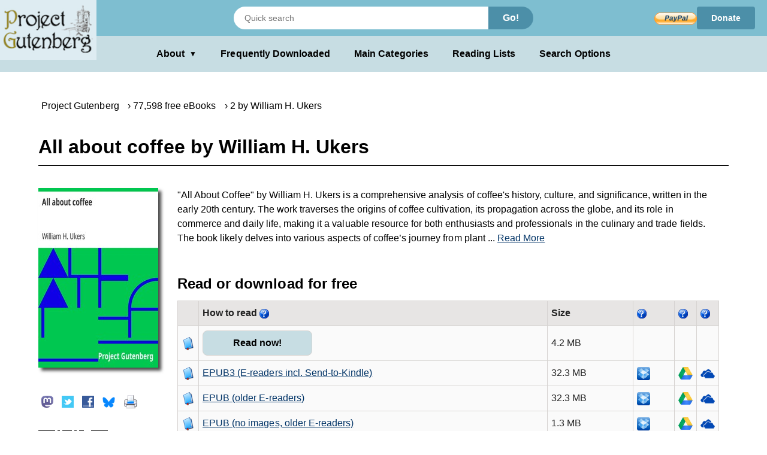

--- FILE ---
content_type: text/html;charset=utf-8
request_url: https://www.gutenberg.org/ebooks/28500
body_size: 6454
content:
<!DOCTYPE html>
<!--
DON'T USE THIS PAGE FOR SCRAPING.
Seriously. You'll only get your IP blocked.
Read https://www.gutenberg.org/feeds/ to learn how to download Project
Gutenberg metadata much faster than by scraping.
--><html lang="en">




<script type="text/javascript">//
var noprint_display_styles = [];
var noprint_elements = document.getElementsByClassName("noprint");
var noscreen_elements = document.getElementsByClassName("noscreen");
addEventListener('beforeprint', (e) => {
for(let ele of noprint_elements) {
noprint_display_styles.push(ele.style.display);
ele.style.display = "none";
}
for(let _ele of noscreen_elements) {
_ele.style.display = "block";
}
});
addEventListener('afterprint', (e) => {
for(let i = 0; i < noprint_elements.length; i++) {
noprint_elements[i].style.display = noprint_display_styles[i];
}
for(let j = 0; j < noscreen_elements.length; j++) {
noscreen_elements[j].style.display = "none";
}
noprint_display_styles = [];
});
//</script>
<head>
<style>
.icon   { background: transparent url(/pics/sprite.png) 0 0 no-repeat; }
.page_content a.subtle_link:link {color:currentColor; text-decoration: none;}
.page_content a.subtle_link:hover {color:#003366}
</style>
<link rel="stylesheet" type="text/css" href="/gutenberg/pg-desktop-one.css?v=1.1">
<link rel="stylesheet" type="text/css" href="/gutenberg/style2.css?v=1.8">
<link rel="stylesheet" type="text/css" href="/gutenberg/new_nav.css?v=1.6">
<link rel="stylesheet" type="text/css" href="/gutenberg/search_options.css?v=1">
<script>//
var canonical_url   = "http://www.gutenberg.org/ebooks/28500";
var lang            = "en";
var msg_load_more   = "Load More Results…";
var page_mode       = "screen";
var dialog_title    = "";
var dialog_message  = "";
//</script>
<link rel="shortcut icon" href="/gutenberg/favicon.ico">
<link rel="canonical" href="http://www.gutenberg.org/ebooks/28500">
<link rel="search" type="application/opensearchdescription+xml" title="Search Project Gutenberg" href="https://www.gutenberg.org/catalog/osd-books.xml">
<link rel="alternate nofollow" type="application/atom+xml;profile=opds-catalog" title="OPDS feed" href="/ebooks/28500.opds">
<link rel="apple-touch-icon" href="/gutenberg/apple-icon.png">
<meta name="viewport" content="width=device-width">
<meta http-equiv="Content-Type" content="text/html; charset=UTF-8">
<meta http-equiv="default-style" content="text/css">
<meta name="title" content="All about coffee by William H. Ukers">
<meta name="description" content="Free kindle book and epub digitized and proofread by volunteers.">
<meta name="keywords" content="ebook, ebooks, free ebooks, free books, book, books, audio books">
<meta name="classification" content="public">
<meta property="og:title" content="All about coffee by William H. Ukers">
<meta property="og:description" content="Free kindle book and epub digitized and proofread by volunteers.">
<meta property="og:type" content="book">
<meta property="og:image" content="https://www.gutenberg.org/cache/epub/28500/pg28500.cover.medium.jpg">
<meta property="og:url" content="http://www.gutenberg.org/ebooks/28500">
<meta property="og:site_name" content="Project Gutenberg">
<meta property="fb:app_id" content="115319388529183">
<meta name="twitter:card" content="summary">
<meta name="twitter:site" content="@gutenberg_new">
<meta name="twitter:image" content="https://www.gutenberg.org/cache/epub/28500/pg28500.cover.medium.jpg">
<meta name="twitter:image:alt" content="book cover image">
<title>All about coffee by William H. Ukers | Project Gutenberg</title>
<link rel="alternate nofollow" type="application/rdf+xml" href="/ebooks/28500.rdf">
<style>
.qrcode { background: transparent url(/cache/epub/28500/pg28500.qrcode.png) 0 0 no-repeat; }
</style>
<meta name="google" content="notranslate">
</head>
<body class="bibrec_page">
<div class="container">
<header class="noprint">
<input type="radio" name="toggle" id="search-toggle" style="display: none">
<input type="radio" name="toggle" id="search-close" style="display: none">
<input type="checkbox" id="about-toggle" style="display: none">
<div class="logo-container">
<a href="#content" class="visually-hidden focusable skip-link">
Skip to main content
</a>
<a id="main_logo" href="/" class="no-hover">
<img src="/gutenberg/pg-logo-129x80.png" alt="Project Gutenberg" draggable="false">
</a>
</div>
<div class="top-header">
<form class="search-form" method="get" action="/ebooks/search/" accept-charset="utf-8">
<label for="search-toggle" class="search-icon-btn" aria-label="Open Search">
<svg class="search-icon" viewBox="0 0 24 24" fill="currentColor" width="1em" height="1em">
<path d="M15.5 14h-.79l-.28-.27a6.5 6.5 0 0 0 1.48-5.34c-.47-2.78-2.79-5-5.59-5.34a6.505 6.505 0 0 0-7.27 7.27c.34 2.8 2.56 5.12 5.34 5.59a6.5 6.5 0 0 0 5.34-1.48l.27.28v.79l5 4.99L20.49 19l-4.99-5zm-6 0C7.01 14 5 11.99 5 9.5S7.01 5 9.5 5 14 7.01 14 9.5 11.99 14 9.5 14z"></path>
<path d="M0 0h24v24H0z" fill="none"></path>
</svg>
</label>
<label for="search-close" class="search-close-btn" aria-label="Close Search">X</label>
<input type="text" class="search-input" name="query" placeholder="Quick search" aria-label="Search books">
<button type="submit" class="search-button">Go!</button>
</form>
<div class="donate-container">
<form class="donatelink" action="https://www.paypal.com/cgi-bin/webscr" method="post" target="new">
<input type="hidden" name="cmd" value="_s-xclick">
<input type="hidden" name="hosted_button_id" value="XKAL6BZL3YPSN">
<input class="donbtn" type="image" src="/pics/en_US.gif" name="submit" alt="Donate via PayPal">
</form>
<a href="/donate/" class="donate-link"> Donate </a>
</div>
</div>
<label for="about-toggle" class="dropdown-overlay"></label>
<div class="lower-header">
<div class="dropdown" tabindex="0">
<label for="about-toggle" class="dropdown-button" aria-haspopup="true">About<span aria-hidden="true" class="dropdown-icon">▼</span></label>
<div class="dropdown-content">
<a href="/about/">About Project Gutenberg </a>
<a href="/about/contact_information.html">Contact Us</a>
<a href="/about/background/">History &amp; Philosophy</a>
<a href="/help/mobile.html">Kindle &amp; eReaders</a>
<a href="/help/">Help Pages</a>
<a href="/ebooks/offline_catalogs.html">Offline Catalogs</a>
<a href="/donate/">Donate</a>
</div>
</div>
<div class="main-links">
<a href="/browse/scores/top" class="link-freq-downloaded">Frequently Downloaded</a>
<a href="/ebooks/categories" class="link-main-categories">Main Categories</a>
<a href="/ebooks/bookshelf/" class="link-reading-lists">Reading Lists</a>
<a href="/ebooks/" class="link-advanced-search">Search Options</a>
</div>
</div>
<div class="tertiary-header">
<a href="/browse/scores/top" class="tertiary-link link-freq-downloaded">Frequently Downloaded</a>
<a href="/ebooks/categories" class="tertiary-link link-main-categories">Main Categories</a>
</div>
</header>
<div class="page_content" id="content" itemscope="itemscope" itemtype="http://schema.org/Book">
<div class="breadcrumbs noprint">
<ul itemscope="itemscope" itemtype="https://schema.org/BreadcrumbList">
<li class="breadcrumb first" itemprop="itemListElement" itemscope="itemscope" itemtype="https://schema.org/ListItem">
<span class="breadcrumb-separator"></span>
<a href="/" title="Go to the Main page." itemprop="item" typeof="WebPage"><span itemprop="name">Project Gutenberg</span></a><meta itemprop="position" content="0">
</li>
<li class="breadcrumb next" itemprop="itemListElement" itemscope="itemscope" itemtype="https://schema.org/ListItem">
<span class="breadcrumb-separator"></span>
<a href="/ebooks/" title="Start a new search." itemprop="item" typeof="WebPage"><span itemprop="name">77,598 free eBooks</span></a><meta itemprop="position" content="1">
</li>
<li class="breadcrumb next" itemprop="itemListElement" itemscope="itemscope" itemtype="https://schema.org/ListItem">
<span class="breadcrumb-separator"></span>
<a href="/ebooks/author/33370" title="Find more eBooks by the same author." itemprop="item" typeof="WebPage"><span itemprop="name">2 by William H. Ukers</span></a><meta itemprop="position" content="2">
</li>
</ul>
</div>
<!-- book title -->
<h1 itemprop="name" id="book_title">All about coffee by William H. Ukers</h1>
<div class="page-body">
<div property="dcterms:publisher" itemprop="publisher" content="Project Gutenberg"></div>
<div itemprop="bookFormat" content="EBook"></div>
<div id="cover-social-wrapper">
<div id="cover">
<a href="/cache/epub/28500/pg28500-images.html" title="Read Now!">
<img class="cover-art" src="https://www.gutenberg.org/cache/epub/28500/pg28500.cover.medium.jpg" title="Book Cover" alt="" itemprop="image">
</a>
</div>
<div id="social" class="noprint">
<ul>
<li>
<!-- toot without javascript -->
<div class="social-button masto-share-button">
<a href="https://toot.kytta.dev/?text=Free%20book%20at%20Project%20Gutenberg%3A%20All%20about%20coffee%20by%20William%20H.%20Ukers%20http%3A%2F%2Fwww.gutenberg.org%2Febooks%2F28500" title="Share on Mastodon" onclick="open_share_popup(this.href, this.target, 640, 320)" target="_top">
<span class="icon icon_masto"></span>
</a>
</div>
</li>
<li>
<!-- tweet without javascript -->
<div class="social-button twitter-share-button">
<a href="https://twitter.com/share?url=http%3A%2F%2Fwww.gutenberg.org%2Febooks%2F28500&amp;text=All%20about%20coffee%20by%20William%20H.%20Ukers&amp;count=none&amp;lang=en&amp;related=gutenberg_new%3AProject%20Gutenberg%20New%20Books" title="Share on Twitter" onclick="open_share_popup(this.href, this.target, 640, 320)" target="_top">
<span class="icon icon_twitter"></span>
</a>
</div>
</li>
<li>
<div class="social-button fb-share-button">
<a href="https://www.facebook.com/sharer.php?u=http%3A%2F%2Fwww.gutenberg.org%2Febooks%2F28500" title="Share on Facebook" onclick="open_share_popup(this.href, this.target, 640, 320)" target="_top">
<span class="icon icon_facebook"></span>
</a>
</div>
</li>
<li>
<!-- toot without javascript -->
<div class="social-button bsky-share-button">
<a href="https://bsky.app/intent/compose?text=Free%20book%20at%20Project%20Gutenberg%3A%20All%20about%20coffee%20by%20William%20H.%20Ukers%20http%3A%2F%2Fwww.gutenberg.org%2Febooks%2F28500" title="Share on Bluesky" onclick="open_share_popup(this.href, this.target, 640, 320)" target="_top">
<span class="icon icon_bsky"></span>
</a>
</div>
</li>
<li>
<a onclick="setTimeout(function() {window.print();}, 0)" title="Print this page">
<span class="icon icon_print"></span>
</a>
</li>
</ul>
</div>
<div id="qr">
<span class="qrcode qrcode-desktop" title="Scan QR Code for this page."></span>
</div>
</div>
<div id="tabs-wrapper">
<div id="tabs">
<div id="download">
<!-- Display the summary with toggling functionality -->
<div class="summary-text-container">
<span class="readmore-container">
<!-- Always visible content -->
"All About Coffee" by William H. Ukers is a comprehensive analysis of coffee's history, culture, and significance, written in the early 20th century. The work traverses the origins of coffee cultivation, its propagation across the globe, and its role in commerce and daily life, making it a valuable resource for both enthusiasts and professionals in the culinary and trade fields. The book likely delves into various aspects of coffee’s journey from plant
<!-- Hidden checkbox to control the toggle -->
<input type="checkbox" id="toggle" class="toggle" style="display:none;">
<!-- Clickable label to show more -->
<label for="toggle" class="readmore">
... <span id="read_more"> Read More</span>
</label>
<!-- The extra text that is initially hidden -->
<span class="toggle-content">
to cup, emphasizing the beverage's scientific, historical, and social dimensions. At the start of the text, the author outlines his extensive research efforts, which began with travels to coffee-producing regions and continued through investigations in libraries spanning the globe. He introduces unique features of the work, such as a comprehensive thesaurus of coffee-related terminology and a chronology detailing significant historical events related to coffee. Ukers reflects on the universal appeal of coffee, its evolution from a luxury item to a staple in diets worldwide, and the ongoing debates surrounding its consumption. The opening is rich with insights into coffee's significance as not just a beverage, but as a crucial part of economies and cultures. (This is an automatically generated summary.)
</span>
<!-- Clickable label to show less -->
<label for="toggle" class="showless"> Show Less</label>
</span>
</div>
<div about="[ebook:28500]" rel="dcterms:hasFormat">
<h2 id="download_options_header">Read or download for free </h2>
<table class="files" id="download_options_table">
<colgroup>
<col class="narrow">
<col>
<col>
<col>
<col class="narrow noprint">
<col class="narrow noprint">
<col class="narrow noprint">
</colgroup>
<tr>
<th></th>
<th> How to read <span>
<a href="/help/bibliographic_record.html#format" title="Information about format."><span class="icon icon_help noprint"></span></a>
</span></th>
<th class="noscreen">Url</th>
<th class="right">Size</th>
<th class="noprint"><span>
<a href="/help/bibliographic_record.html#Dropbox" title="Information about Dropbox."><span class="icon icon_help noprint"></span></a>
</span></th>
<th class="noprint"><span>
<a href="/help/bibliographic_record.html#Google_Drive" title="Information about Google Drive."><span class="icon icon_help noprint"></span></a>
</span></th>
<th class="noprint"><span>
<a href="/help/bibliographic_record.html#OneDrive" title="Information about OneDrive."><span class="icon icon_help noprint"></span></a>
</span></th>
</tr>
<tr class="even" about="https://www.gutenberg.org/ebooks/28500.html.images" typeof="pgterms:file">
<td><span class="icon icon_book"></span></td>
<td property="dcterms:format" content="text/html" datatype="dcterms:IMT" class="unpadded icon_save"><a href="/ebooks/28500.html.images" type="text/html" class="link read_html" title="Read online">Read now!</a></td>
<td class="noscreen">https://www.gutenberg.org/ebooks/28500.html.images</td>
<td class="right" property="dcterms:extent" content="4392141">4.2 MB</td>
<td class="noprint">
</td>
<td class="noprint">
</td>
<td class="noprint">
</td>
</tr><tr class="even" about="https://www.gutenberg.org/ebooks/28500.epub3.images" typeof="pgterms:file">
<td><span class="icon icon_book"></span></td>
<td property="dcterms:format" content="application/epub+zip" datatype="dcterms:IMT" class="unpadded icon_save"><a href="/ebooks/28500.epub3.images" type="application/epub+zip" class="link " title="Download">EPUB3 (E-readers incl. Send-to-Kindle)</a></td>
<td class="noscreen">https://www.gutenberg.org/ebooks/28500.epub3.images</td>
<td class="right" property="dcterms:extent" content="33854934">32.3 MB</td>
<td class="noprint">
<a href="/ebooks/send/dropbox/28500.epub3.images" title="Send to Dropbox." rel="nofollow"><span class="icon icon_dropbox"></span></a>
</td>
<td class="noprint">
<a href="/ebooks/send/gdrive/28500.epub3.images" title="Send to Google Drive." rel="nofollow"><span class="icon icon_gdrive"></span></a>
</td>
<td class="noprint">
<a href="/ebooks/send/msdrive/28500.epub3.images" title="Send to OneDrive." rel="nofollow"><span class="icon icon_msdrive"></span></a>
</td>
</tr><tr class="odd" about="https://www.gutenberg.org/ebooks/28500.epub.images" typeof="pgterms:file">
<td><span class="icon icon_book"></span></td>
<td property="dcterms:format" content="application/epub+zip" datatype="dcterms:IMT" class="unpadded icon_save"><a href="/ebooks/28500.epub.images" type="application/epub+zip" class="link " title="Download">EPUB (older E-readers)</a></td>
<td class="noscreen">https://www.gutenberg.org/ebooks/28500.epub.images</td>
<td class="right" property="dcterms:extent" content="33919239">32.3 MB</td>
<td class="noprint">
<a href="/ebooks/send/dropbox/28500.epub.images" title="Send to Dropbox." rel="nofollow"><span class="icon icon_dropbox"></span></a>
</td>
<td class="noprint">
<a href="/ebooks/send/gdrive/28500.epub.images" title="Send to Google Drive." rel="nofollow"><span class="icon icon_gdrive"></span></a>
</td>
<td class="noprint">
<a href="/ebooks/send/msdrive/28500.epub.images" title="Send to OneDrive." rel="nofollow"><span class="icon icon_msdrive"></span></a>
</td>
</tr><tr class="even" about="https://www.gutenberg.org/ebooks/28500.epub.noimages" typeof="pgterms:file">
<td><span class="icon icon_book"></span></td>
<td property="dcterms:format" content="application/epub+zip" datatype="dcterms:IMT" class="unpadded icon_save"><a href="/ebooks/28500.epub.noimages" type="application/epub+zip" class="link " title="Download">EPUB (no images, older E-readers)</a></td>
<td class="noscreen">https://www.gutenberg.org/ebooks/28500.epub.noimages</td>
<td class="right" property="dcterms:extent" content="1385596">1.3 MB</td>
<td class="noprint">
<a href="/ebooks/send/dropbox/28500.epub.noimages" title="Send to Dropbox." rel="nofollow"><span class="icon icon_dropbox"></span></a>
</td>
<td class="noprint">
<a href="/ebooks/send/gdrive/28500.epub.noimages" title="Send to Google Drive." rel="nofollow"><span class="icon icon_gdrive"></span></a>
</td>
<td class="noprint">
<a href="/ebooks/send/msdrive/28500.epub.noimages" title="Send to OneDrive." rel="nofollow"><span class="icon icon_msdrive"></span></a>
</td>
</tr><tr class="odd" about="https://www.gutenberg.org/ebooks/28500.kf8.images" typeof="pgterms:file">
<td><span class="icon icon_book"></span></td>
<td property="dcterms:format" content="application/x-mobipocket-ebook" datatype="dcterms:IMT" class="unpadded icon_save"><a href="/ebooks/28500.kf8.images" type="application/x-mobipocket-ebook" class="link " title="Download">Kindle</a></td>
<td class="noscreen">https://www.gutenberg.org/ebooks/28500.kf8.images</td>
<td class="right" property="dcterms:extent" content="35108371">33.5 MB</td>
<td class="noprint">
<a href="/ebooks/send/dropbox/28500.kf8.images" title="Send to Dropbox." rel="nofollow"><span class="icon icon_dropbox"></span></a>
</td>
<td class="noprint">
<a href="/ebooks/send/gdrive/28500.kf8.images" title="Send to Google Drive." rel="nofollow"><span class="icon icon_gdrive"></span></a>
</td>
<td class="noprint">
<a href="/ebooks/send/msdrive/28500.kf8.images" title="Send to OneDrive." rel="nofollow"><span class="icon icon_msdrive"></span></a>
</td>
</tr><tr class="even" about="https://www.gutenberg.org/ebooks/28500.kindle.images" typeof="pgterms:file">
<td><span class="icon icon_book"></span></td>
<td property="dcterms:format" content="application/x-mobipocket-ebook" datatype="dcterms:IMT" class="unpadded icon_save"><a href="/ebooks/28500.kindle.images" type="application/x-mobipocket-ebook" class="link " title="Download">older Kindles</a></td>
<td class="noscreen">https://www.gutenberg.org/ebooks/28500.kindle.images</td>
<td class="right" property="dcterms:extent" content="35036098">33.4 MB</td>
<td class="noprint">
<a href="/ebooks/send/dropbox/28500.kindle.images" title="Send to Dropbox." rel="nofollow"><span class="icon icon_dropbox"></span></a>
</td>
<td class="noprint">
<a href="/ebooks/send/gdrive/28500.kindle.images" title="Send to Google Drive." rel="nofollow"><span class="icon icon_gdrive"></span></a>
</td>
<td class="noprint">
<a href="/ebooks/send/msdrive/28500.kindle.images" title="Send to OneDrive." rel="nofollow"><span class="icon icon_msdrive"></span></a>
</td>
</tr><tr class="even" about="https://www.gutenberg.org/ebooks/28500.txt.utf-8" typeof="pgterms:file">
<td><span class="icon icon_book"></span></td>
<td property="dcterms:format" content="text/plain; charset=utf-8" datatype="dcterms:IMT" class="unpadded icon_save"><a href="/ebooks/28500.txt.utf-8" type="text/plain; charset=utf-8" class="link " title="Download">Plain Text UTF-8</a></td>
<td class="noscreen">https://www.gutenberg.org/ebooks/28500.txt.utf-8</td>
<td class="right" property="dcterms:extent" content="2935634">2.8 MB</td>
<td class="noprint">
</td>
<td class="noprint">
</td>
<td class="noprint">
</td>
</tr><tr class="odd" about="https://www.gutenberg.org/cache/epub/28500/pg28500-h.zip" typeof="pgterms:file">
<td><span class="icon icon_book"></span></td>
<td property="dcterms:format" content="application/zip" datatype="dcterms:IMT" class="unpadded icon_save"><a href="/cache/epub/28500/pg28500-h.zip" type="application/zip" class="link " title="Download">Download HTML (zip)</a></td>
<td class="noscreen">https://www.gutenberg.org/cache/epub/28500/pg28500-h.zip</td>
<td class="right" property="dcterms:extent" content="34397367">32.8 MB</td>
<td class="noprint">
</td>
<td class="noprint">
</td>
<td class="noprint">
</td>
</tr>
<tr class="even">
<td><span class="icon icon_folder"></span></td>
<td colspan="5"><span class="small">
There may be <a class="subtle_link" rel="nofollow" href="/files/28500/">more files</a> related to this item.</span></td>
</tr>
</table>
</div>
</div> <!-- download -->
<div id="more_stuff">
<h2 class="header middle_section_header">Similar Books</h2>
<div class="grayed noprint navlink">
<!-- Similar Books Links -->
<a rel="nofollow" href="/ebooks/28500/also/" accesskey="1" class="similar-books-link">
<span class="cell leftcell">
<span class="icon icon_suggestion"></span>
</span>
<span class="cell content">
<span class="title">Readers also downloaded…</span>
</span>
<span class="hstrut"></span>
</a>
</div>
<div class="grayed navlink">
<!-- Similar Books Links -->
<a rel="nofollow" href="/ebooks/bookshelf/655" accesskey="2" class="similar-books-link">
<span class="cell leftcell">
<span class="icon icon_bookshelf"></span>
</span>
<span class="cell content">
<span class="title">In Category: History - Other</span>
</span>
<span class="hstrut"></span>
</a>
</div>
<div class="grayed navlink">
<!-- Similar Books Links -->
<a rel="nofollow" href="/ebooks/bookshelf/678" accesskey="3" class="similar-books-link">
<span class="cell leftcell">
<span class="icon icon_bookshelf"></span>
</span>
<span class="cell content">
<span class="title">In Category: Cooking &amp; Drinking</span>
</span>
<span class="hstrut"></span>
</a>
</div>
</div> <!-- more stuff -->
<div id="bibrec">
<div typeof="pgterms:ebook" about="[ebook:28500]">
<h2 id="about_book_header">About this eBook <span>
<a href="/help/bibliographic_record.html#Table:_Bibliographic_Record" title="Information about Table: Bibliographic Record."><span class="icon icon_help noprint"></span></a>
</span></h2>
<table class="bibrec" id="about_book_table">
<colgroup>
<col class="narrow">
<col>
</colgroup>
<tr>
<th>Author</th>
<td>
<a href="/ebooks/author/33370" rel="marcrel:aut" about="/authors/33370" typeof="pgterms:agent" itemprop="creator">Ukers, William H. (William Harrison), 1873-1945</a></td>
</tr>
<tr>
<th>Title</th>
<td itemprop="headline">
All about coffee
</td>
</tr><tr>
<th>Credits</th>
<td>
Produced by K.D. Thornton, Suzanne Lybarger, Greg Bergquist<br>and the Online Distributed Proofreading Team at<br><a href="https://www.pgdp.net">www.pgdp.net</a>
</td>
</tr><tr>
<th>Reading Level</th>
<td>
Reading ease score: 61.5 (8th &amp; 9th grade). Neither easy nor difficult to read.
</td>
</tr>
<tr property="dcterms:language" datatype="dcterms:RFC4646" itemprop="inLanguage" content="en">
<th>Language</th>
<td>English</td>
</tr>
<tr property="dcterms:subject" datatype="dcterms:LCC" content="TX">
<th>LoC Class</th>
<td>
<a href="/ebooks/search/?query=lcc.tx">TX: Technology: Home economics</a>
</td>
</tr>
<tr>
<th>Subject</th>
<td property="dcterms:subject" datatype="dcterms:LCSH">
<a class="block" href="/ebooks/subject/8849">
Coffee
</a>
</td>
</tr><tr>
<th>Subject</th>
<td property="dcterms:subject" datatype="dcterms:LCSH">
<a class="block" href="/ebooks/subject/8850">
Coffee Industry
</a>
</td>
</tr><tr>
<th>Subject</th>
<td property="dcterms:subject" datatype="dcterms:LCSH">
<a class="block" href="/ebooks/subject/8851">
Drinking customs
</a>
</td>
</tr>
<tr>
<th>Category</th>
<td property="dcterms:type" datatype="dcterms:DCMIType">Text</td>
</tr>
<tr>
<th>EBook-No.</th>
<td>28500</td>
</tr>
<tr property="dcterms:issued" datatype="xsd:date" content="2021-01-04">
<th>Release Date</th>
<td itemprop="datePublished">Apr 4, 2009</td>
</tr>
<tr property="dcterms:modified" datatype="xsd:date" content="2009-04-04T00:00:00+00:00">
<th>Most Recently Updated</th>
<td itemprop="dateModified">Jan 4, 2021</td>
</tr>
<tr>
<th>Copyright Status</th>
<td property="dcterms:rights">Public domain in the USA.</td>
</tr>
<tr>
<th>Downloads</th>
<td itemprop="interactionCount">5435 downloads in the last 30 days.</td>
</tr>
<tr itemprop="offers" itemscope="itemscope" itemtype="http://schema.org/Offer">
<td colspan="2">
<span itemprop="priceCurrency" content="USD"></span>
<span itemprop="price" content="$0.00">
<em>Project Gutenberg eBooks are always free!</em>
</span>
<span itemprop="availability" content="In Stock">
<a href="http://schema.org/InStock"></a>
</span>
</td>
</tr>
</table>
</div>
</div>
</div>
</div>
</div>
</div>
<div id="dialog" class="hidden">
</div>
</div>
<div class="footer">
<footer>
<ul>
<li>
<a href="/about/" title="About Project Gutenberg">About Project Gutenberg</a>
</li>
<li>
<a href="/policy/privacy_policy.html" title="Privacy Policy">Privacy policy</a>
</li>
<li>
<a href="/policy/permission.html" title="Permissions, Licensing and other Common Requests">Permissions</a>
</li>
<li>
<a href="/policy/terms_of_use.html" title="Terms of Use">Terms of Use</a>
</li>
<li>
<a href="/about/contact_information.html" title="How to contact Project Gutenberg">Contact Us</a>
</li>
<li><a href="/help/" title="Help, How-To, Procedures, Guidance and Information">Help</a></li>
</ul>
<a href="https://www.ibiblio.org/" title="Project Gutenberg is hosted by ibiblio">
<img src="/gutenberg/ibiblio-logo.png" alt="ibiblio" width="110" height="32">
</a>
</footer>
</div>
</body>
</html>